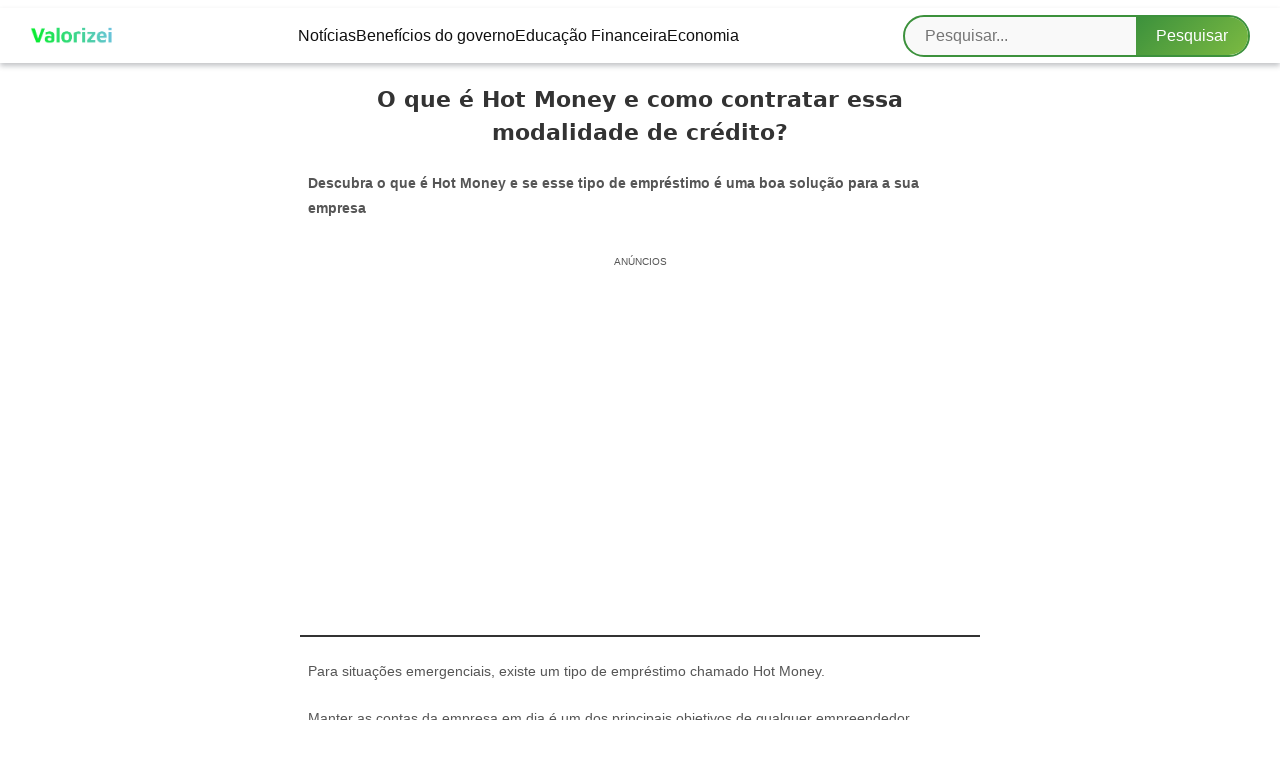

--- FILE ---
content_type: text/html; charset=UTF-8
request_url: https://valorizei.com/o-que-e-hot-money-e-como-contratar-essa-modalidade-de-credito/
body_size: 18829
content:
<!DOCTYPE html><html lang="pt-BR"><head><script>(function(w,i,g){w[g]=w[g]||[];if(typeof w[g].push=='function')w[g].push(i)})
(window,'GTM-NRXZHKN','google_tags_first_party');</script><script>(function(w,d,s,l){w[l]=w[l]||[];(function(){w[l].push(arguments);})('set', 'developer_id.dYzg1YT', true);
		w[l].push({'gtm.start':new Date().getTime(),event:'gtm.js'});var f=d.getElementsByTagName(s)[0],
		j=d.createElement(s);j.async=true;j.src='/ejtm/';
		f.parentNode.insertBefore(j,f);
		})(window,document,'script','dataLayer');</script><script data-no-optimize="1">var litespeed_docref=sessionStorage.getItem("litespeed_docref");litespeed_docref&&(Object.defineProperty(document,"referrer",{get:function(){return litespeed_docref}}),sessionStorage.removeItem("litespeed_docref"));</script> <meta charset="UTF-8"><meta name="viewport" content="width=device-width, initial-scale=1.0"> <script type="litespeed/javascript" data-src="//script.crazyegg.com/pages/scripts/0115/1353.js"></script> <link rel="shortcut icon" href="https://valorizei.com/wp-content/uploads/2021/08/WhatsApp-Image-2021-08-03-at-17.41.05.jpeg" type="image/x-icon" /><title>O que é Hot Money e como contratar essa modalidade de crédito? |</title><div class='code-block code-block-16' style='margin: 8px 0; clear: both;'><link rel='preload' as='script' href='https://securepubads.g.doubleclick.net/tag/js/gpt.js' /> <script type="litespeed/javascript" data-src="https://scr.actview.net/valorizei.js"></script> <script type="litespeed/javascript" data-src="https://cdn.pixelads.io/js/valorizei/main.js"></script></div><style>img:is([sizes="auto" i], [sizes^="auto," i]) { contain-intrinsic-size: 3000px 1500px }</style><meta name="description" content="Descubra o que é Hot Money e se esse tipo de empréstimo é a melhor solução para a sua empresa. Saiba tudo sobre como contratar!"><meta name="robots" content="index, follow, max-snippet:-1, max-image-preview:large, max-video-preview:-1"><link rel="canonical" href="https://valorizei.com/o-que-e-hot-money-e-como-contratar-essa-modalidade-de-credito/"><meta property="og:url" content="https://valorizei.com/o-que-e-hot-money-e-como-contratar-essa-modalidade-de-credito/"><meta property="og:site_name" content="Valorizei"><meta property="og:locale" content="pt_BR"><meta property="og:type" content="article"><meta property="og:title" content="Hot Money: o que é e como contratar? - Valorizei"><meta property="og:description" content="Descubra o que é Hot Money e se esse tipo de empréstimo é a melhor solução para a sua empresa. Saiba tudo sobre como contratar!"><meta property="og:image" content="https://valorizei.com/wp-content/uploads/2021/11/O-que-e-Hot-Money-e-como-contratar-essa-modalidade-de-credito.jpg"><meta property="og:image:secure_url" content="https://valorizei.com/wp-content/uploads/2021/11/O-que-e-Hot-Money-e-como-contratar-essa-modalidade-de-credito.jpg"><meta property="og:image:width" content="2240"><meta property="og:image:height" content="1260"><meta property="fb:pages" content=""><meta property="fb:admins" content=""><meta property="fb:app_id" content=""><meta name="twitter:card" content="summary"><meta name="twitter:title" content="Hot Money: o que é e como contratar? - Valorizei"><meta name="twitter:description" content="Descubra o que é Hot Money e se esse tipo de empréstimo é a melhor solução para a sua empresa. Saiba tudo sobre como contratar!"><meta name="twitter:image" content="https://valorizei.com/wp-content/uploads/2021/11/O-que-e-Hot-Money-e-como-contratar-essa-modalidade-de-credito-1024x1024.jpg"><link rel="alternate" type="application/rss+xml" title="Feed de comentários para Valorizei &raquo; O que é Hot Money e como contratar essa modalidade de crédito?" href="https://valorizei.com/o-que-e-hot-money-e-como-contratar-essa-modalidade-de-credito/feed/" /><link data-optimized="2" rel="stylesheet" href="https://valorizei.com/wp-content/litespeed/css/43c493a0dbdc0a16d9a85221ec7150dd.css?ver=aa9d3" /><style id='classic-theme-styles-inline-css' type='text/css'>/*! This file is auto-generated */
.wp-block-button__link{color:#fff;background-color:#32373c;border-radius:9999px;box-shadow:none;text-decoration:none;padding:calc(.667em + 2px) calc(1.333em + 2px);font-size:1.125em}.wp-block-file__button{background:#32373c;color:#fff;text-decoration:none}</style><style id='global-styles-inline-css' type='text/css'>:root{--wp--preset--aspect-ratio--square: 1;--wp--preset--aspect-ratio--4-3: 4/3;--wp--preset--aspect-ratio--3-4: 3/4;--wp--preset--aspect-ratio--3-2: 3/2;--wp--preset--aspect-ratio--2-3: 2/3;--wp--preset--aspect-ratio--16-9: 16/9;--wp--preset--aspect-ratio--9-16: 9/16;--wp--preset--color--black: #000000;--wp--preset--color--cyan-bluish-gray: #abb8c3;--wp--preset--color--white: #ffffff;--wp--preset--color--pale-pink: #f78da7;--wp--preset--color--vivid-red: #cf2e2e;--wp--preset--color--luminous-vivid-orange: #ff6900;--wp--preset--color--luminous-vivid-amber: #fcb900;--wp--preset--color--light-green-cyan: #7bdcb5;--wp--preset--color--vivid-green-cyan: #00d084;--wp--preset--color--pale-cyan-blue: #8ed1fc;--wp--preset--color--vivid-cyan-blue: #0693e3;--wp--preset--color--vivid-purple: #9b51e0;--wp--preset--gradient--vivid-cyan-blue-to-vivid-purple: linear-gradient(135deg,rgba(6,147,227,1) 0%,rgb(155,81,224) 100%);--wp--preset--gradient--light-green-cyan-to-vivid-green-cyan: linear-gradient(135deg,rgb(122,220,180) 0%,rgb(0,208,130) 100%);--wp--preset--gradient--luminous-vivid-amber-to-luminous-vivid-orange: linear-gradient(135deg,rgba(252,185,0,1) 0%,rgba(255,105,0,1) 100%);--wp--preset--gradient--luminous-vivid-orange-to-vivid-red: linear-gradient(135deg,rgba(255,105,0,1) 0%,rgb(207,46,46) 100%);--wp--preset--gradient--very-light-gray-to-cyan-bluish-gray: linear-gradient(135deg,rgb(238,238,238) 0%,rgb(169,184,195) 100%);--wp--preset--gradient--cool-to-warm-spectrum: linear-gradient(135deg,rgb(74,234,220) 0%,rgb(151,120,209) 20%,rgb(207,42,186) 40%,rgb(238,44,130) 60%,rgb(251,105,98) 80%,rgb(254,248,76) 100%);--wp--preset--gradient--blush-light-purple: linear-gradient(135deg,rgb(255,206,236) 0%,rgb(152,150,240) 100%);--wp--preset--gradient--blush-bordeaux: linear-gradient(135deg,rgb(254,205,165) 0%,rgb(254,45,45) 50%,rgb(107,0,62) 100%);--wp--preset--gradient--luminous-dusk: linear-gradient(135deg,rgb(255,203,112) 0%,rgb(199,81,192) 50%,rgb(65,88,208) 100%);--wp--preset--gradient--pale-ocean: linear-gradient(135deg,rgb(255,245,203) 0%,rgb(182,227,212) 50%,rgb(51,167,181) 100%);--wp--preset--gradient--electric-grass: linear-gradient(135deg,rgb(202,248,128) 0%,rgb(113,206,126) 100%);--wp--preset--gradient--midnight: linear-gradient(135deg,rgb(2,3,129) 0%,rgb(40,116,252) 100%);--wp--preset--font-size--small: 13px;--wp--preset--font-size--medium: 20px;--wp--preset--font-size--large: 36px;--wp--preset--font-size--x-large: 42px;--wp--preset--spacing--20: 0.44rem;--wp--preset--spacing--30: 0.67rem;--wp--preset--spacing--40: 1rem;--wp--preset--spacing--50: 1.5rem;--wp--preset--spacing--60: 2.25rem;--wp--preset--spacing--70: 3.38rem;--wp--preset--spacing--80: 5.06rem;--wp--preset--shadow--natural: 6px 6px 9px rgba(0, 0, 0, 0.2);--wp--preset--shadow--deep: 12px 12px 50px rgba(0, 0, 0, 0.4);--wp--preset--shadow--sharp: 6px 6px 0px rgba(0, 0, 0, 0.2);--wp--preset--shadow--outlined: 6px 6px 0px -3px rgba(255, 255, 255, 1), 6px 6px rgba(0, 0, 0, 1);--wp--preset--shadow--crisp: 6px 6px 0px rgba(0, 0, 0, 1);}:where(.is-layout-flex){gap: 0.5em;}:where(.is-layout-grid){gap: 0.5em;}body .is-layout-flex{display: flex;}.is-layout-flex{flex-wrap: wrap;align-items: center;}.is-layout-flex > :is(*, div){margin: 0;}body .is-layout-grid{display: grid;}.is-layout-grid > :is(*, div){margin: 0;}:where(.wp-block-columns.is-layout-flex){gap: 2em;}:where(.wp-block-columns.is-layout-grid){gap: 2em;}:where(.wp-block-post-template.is-layout-flex){gap: 1.25em;}:where(.wp-block-post-template.is-layout-grid){gap: 1.25em;}.has-black-color{color: var(--wp--preset--color--black) !important;}.has-cyan-bluish-gray-color{color: var(--wp--preset--color--cyan-bluish-gray) !important;}.has-white-color{color: var(--wp--preset--color--white) !important;}.has-pale-pink-color{color: var(--wp--preset--color--pale-pink) !important;}.has-vivid-red-color{color: var(--wp--preset--color--vivid-red) !important;}.has-luminous-vivid-orange-color{color: var(--wp--preset--color--luminous-vivid-orange) !important;}.has-luminous-vivid-amber-color{color: var(--wp--preset--color--luminous-vivid-amber) !important;}.has-light-green-cyan-color{color: var(--wp--preset--color--light-green-cyan) !important;}.has-vivid-green-cyan-color{color: var(--wp--preset--color--vivid-green-cyan) !important;}.has-pale-cyan-blue-color{color: var(--wp--preset--color--pale-cyan-blue) !important;}.has-vivid-cyan-blue-color{color: var(--wp--preset--color--vivid-cyan-blue) !important;}.has-vivid-purple-color{color: var(--wp--preset--color--vivid-purple) !important;}.has-black-background-color{background-color: var(--wp--preset--color--black) !important;}.has-cyan-bluish-gray-background-color{background-color: var(--wp--preset--color--cyan-bluish-gray) !important;}.has-white-background-color{background-color: var(--wp--preset--color--white) !important;}.has-pale-pink-background-color{background-color: var(--wp--preset--color--pale-pink) !important;}.has-vivid-red-background-color{background-color: var(--wp--preset--color--vivid-red) !important;}.has-luminous-vivid-orange-background-color{background-color: var(--wp--preset--color--luminous-vivid-orange) !important;}.has-luminous-vivid-amber-background-color{background-color: var(--wp--preset--color--luminous-vivid-amber) !important;}.has-light-green-cyan-background-color{background-color: var(--wp--preset--color--light-green-cyan) !important;}.has-vivid-green-cyan-background-color{background-color: var(--wp--preset--color--vivid-green-cyan) !important;}.has-pale-cyan-blue-background-color{background-color: var(--wp--preset--color--pale-cyan-blue) !important;}.has-vivid-cyan-blue-background-color{background-color: var(--wp--preset--color--vivid-cyan-blue) !important;}.has-vivid-purple-background-color{background-color: var(--wp--preset--color--vivid-purple) !important;}.has-black-border-color{border-color: var(--wp--preset--color--black) !important;}.has-cyan-bluish-gray-border-color{border-color: var(--wp--preset--color--cyan-bluish-gray) !important;}.has-white-border-color{border-color: var(--wp--preset--color--white) !important;}.has-pale-pink-border-color{border-color: var(--wp--preset--color--pale-pink) !important;}.has-vivid-red-border-color{border-color: var(--wp--preset--color--vivid-red) !important;}.has-luminous-vivid-orange-border-color{border-color: var(--wp--preset--color--luminous-vivid-orange) !important;}.has-luminous-vivid-amber-border-color{border-color: var(--wp--preset--color--luminous-vivid-amber) !important;}.has-light-green-cyan-border-color{border-color: var(--wp--preset--color--light-green-cyan) !important;}.has-vivid-green-cyan-border-color{border-color: var(--wp--preset--color--vivid-green-cyan) !important;}.has-pale-cyan-blue-border-color{border-color: var(--wp--preset--color--pale-cyan-blue) !important;}.has-vivid-cyan-blue-border-color{border-color: var(--wp--preset--color--vivid-cyan-blue) !important;}.has-vivid-purple-border-color{border-color: var(--wp--preset--color--vivid-purple) !important;}.has-vivid-cyan-blue-to-vivid-purple-gradient-background{background: var(--wp--preset--gradient--vivid-cyan-blue-to-vivid-purple) !important;}.has-light-green-cyan-to-vivid-green-cyan-gradient-background{background: var(--wp--preset--gradient--light-green-cyan-to-vivid-green-cyan) !important;}.has-luminous-vivid-amber-to-luminous-vivid-orange-gradient-background{background: var(--wp--preset--gradient--luminous-vivid-amber-to-luminous-vivid-orange) !important;}.has-luminous-vivid-orange-to-vivid-red-gradient-background{background: var(--wp--preset--gradient--luminous-vivid-orange-to-vivid-red) !important;}.has-very-light-gray-to-cyan-bluish-gray-gradient-background{background: var(--wp--preset--gradient--very-light-gray-to-cyan-bluish-gray) !important;}.has-cool-to-warm-spectrum-gradient-background{background: var(--wp--preset--gradient--cool-to-warm-spectrum) !important;}.has-blush-light-purple-gradient-background{background: var(--wp--preset--gradient--blush-light-purple) !important;}.has-blush-bordeaux-gradient-background{background: var(--wp--preset--gradient--blush-bordeaux) !important;}.has-luminous-dusk-gradient-background{background: var(--wp--preset--gradient--luminous-dusk) !important;}.has-pale-ocean-gradient-background{background: var(--wp--preset--gradient--pale-ocean) !important;}.has-electric-grass-gradient-background{background: var(--wp--preset--gradient--electric-grass) !important;}.has-midnight-gradient-background{background: var(--wp--preset--gradient--midnight) !important;}.has-small-font-size{font-size: var(--wp--preset--font-size--small) !important;}.has-medium-font-size{font-size: var(--wp--preset--font-size--medium) !important;}.has-large-font-size{font-size: var(--wp--preset--font-size--large) !important;}.has-x-large-font-size{font-size: var(--wp--preset--font-size--x-large) !important;}
:where(.wp-block-post-template.is-layout-flex){gap: 1.25em;}:where(.wp-block-post-template.is-layout-grid){gap: 1.25em;}
:where(.wp-block-columns.is-layout-flex){gap: 2em;}:where(.wp-block-columns.is-layout-grid){gap: 2em;}
:root :where(.wp-block-pullquote){font-size: 1.5em;line-height: 1.6;}</style><link rel='shortlink' href='https://valorizei.com/?p=21207' /><link rel="alternate" title="oEmbed (JSON)" type="application/json+oembed" href="https://valorizei.com/wp-json/oembed/1.0/embed?url=https%3A%2F%2Fvalorizei.com%2Fo-que-e-hot-money-e-como-contratar-essa-modalidade-de-credito%2F" /><link rel="alternate" title="oEmbed (XML)" type="text/xml+oembed" href="https://valorizei.com/wp-json/oembed/1.0/embed?url=https%3A%2F%2Fvalorizei.com%2Fo-que-e-hot-money-e-como-contratar-essa-modalidade-de-credito%2F&#038;format=xml" /><link rel="alternate" hreflang="pt-BR" href="https://valorizei.com/o-que-e-hot-money-e-como-contratar-essa-modalidade-de-credito/"/><link rel="alternate" hreflang="en-US" href="https://valorizei.com/en/o-que-e-hot-money-e-como-contratar-essa-modalidade-de-credito/"/><link rel="alternate" hreflang="es-MX" href="https://valorizei.com/es/o-que-e-hot-money-e-como-contratar-essa-modalidade-de-credito/"/><link rel="alternate" hreflang="pt" href="https://valorizei.com/o-que-e-hot-money-e-como-contratar-essa-modalidade-de-credito/"/><link rel="alternate" hreflang="en" href="https://valorizei.com/en/o-que-e-hot-money-e-como-contratar-essa-modalidade-de-credito/"/><link rel="alternate" hreflang="es" href="https://valorizei.com/es/o-que-e-hot-money-e-como-contratar-essa-modalidade-de-credito/"/><style type="text/css">.broken_link, a.broken_link {
	text-decoration: line-through;
}</style> <script type="litespeed/javascript">(function(w,d,s,l,i){w[l]=w[l]||[];w[l].push({'gtm.start':new Date().getTime(),event:'gtm.js'});var f=d.getElementsByTagName(s)[0],j=d.createElement(s),dl=l!='dataLayer'?'&l='+l:'';j.async=!0;j.src='https://www.googletagmanager.com/gtm.js?id='+i+dl;f.parentNode.insertBefore(j,f)})(window,document,'script','dataLayer','GTM-NRXZHKN')</script> </head><body class="no-scroll" class="wp-singular post-template-default single single-post postid-21207 single-format-standard wp-custom-logo wp-theme-pixel-ads-theme155VA translatepress-pt_BR"><header>
<a href="https://valorizei.com/" class="custom-logo-link" rel="home"><img data-lazyloaded="1" src="[data-uri]" width="406" height="81" data-src="https://valorizei.com/wp-content/uploads/2021/07/logo_valorizei-removebg-preview-1.png" class="custom-logo" alt="Valorizei" decoding="async" /></a>    <input type="checkbox" id="menu__toggle">
<label class="menu__btn" for="menu__toggle">
<span class="hamburger-icon">&#9776;</span>
</label><nav class="header-nav menu__box"><ul id="menu-td-demo-header-menu" class="menu-header menu-mobile"><li id="menu-item-32540" class="menu-item menu-item-type-taxonomy menu-item-object-category menu-item-32540"><a href="https://valorizei.com/category/noticias/">Notícias</a></li><li id="menu-item-37113" class="menu-item menu-item-type-taxonomy menu-item-object-category menu-item-37113"><a href="https://valorizei.com/category/beneficios-do-governo/">Benefícios do governo</a></li><li id="menu-item-32538" class="menu-item menu-item-type-taxonomy menu-item-object-category menu-item-32538"><a href="https://valorizei.com/category/educacao-financeira/">Educação Financeira</a></li><li id="menu-item-32539" class="menu-item menu-item-type-taxonomy menu-item-object-category menu-item-32539"><a href="https://valorizei.com/category/economia/">Economia</a></li></ul><form method="get" id="searchform" action="https://valorizei.com/" ><div><label class="screen-reader-text" for="s"></label>
<input placeholder="Pesquisar..." type="text" value="" name="s" id="s" />
<input type="submit" id="searchsubmit" value="Pesquisar" /></div></form></nav></header><div id="conteudo"><style>header {
            height: 55px;
            display: flex;
            justify-content: space-evenly;
            padding: 0px 30px;
            background-color: #ffffff;
            -webkit-box-shadow: 0 3px 5px rgba(57, 63, 72, 0.3);
            -moz-box-shadow: 0 3px 5px rgba(57, 63, 72, 0.3);
            box-shadow: 0 3px 5px rgba(57, 63, 72, 0.3);
        }
        .header-nav ul {
            list-style-type: none;
        }
        .header-nav,
        .header-nav ul li a {
            color: #0f0f0f;
        }
        .header-nav ul .current-menu-item a {
            text-decoration: underline;
            text-underline-offset: 4px;
        }
        .custom-logo {
            width: 100%;
            max-width: 90px;
        }
        .hamburger-icon {
            font-size: 24px;
            color: #0f0f0f;
        }
		.custom-logo-link{
			display:flex;
			justify-content:center;
			align-items:center;
		}
        @media (max-width: 1200px) {
            header {
                justify-content: space-between;
				padding-right:0;
            }
            .header-nav,
            .header-nav ul li a {
                color: #333;
            }
        }</style></div> <script data-no-optimize="1">window.lazyLoadOptions=Object.assign({},{threshold:300},window.lazyLoadOptions||{});!function(t,e){"object"==typeof exports&&"undefined"!=typeof module?module.exports=e():"function"==typeof define&&define.amd?define(e):(t="undefined"!=typeof globalThis?globalThis:t||self).LazyLoad=e()}(this,function(){"use strict";function e(){return(e=Object.assign||function(t){for(var e=1;e<arguments.length;e++){var n,a=arguments[e];for(n in a)Object.prototype.hasOwnProperty.call(a,n)&&(t[n]=a[n])}return t}).apply(this,arguments)}function o(t){return e({},at,t)}function l(t,e){return t.getAttribute(gt+e)}function c(t){return l(t,vt)}function s(t,e){return function(t,e,n){e=gt+e;null!==n?t.setAttribute(e,n):t.removeAttribute(e)}(t,vt,e)}function i(t){return s(t,null),0}function r(t){return null===c(t)}function u(t){return c(t)===_t}function d(t,e,n,a){t&&(void 0===a?void 0===n?t(e):t(e,n):t(e,n,a))}function f(t,e){et?t.classList.add(e):t.className+=(t.className?" ":"")+e}function _(t,e){et?t.classList.remove(e):t.className=t.className.replace(new RegExp("(^|\\s+)"+e+"(\\s+|$)")," ").replace(/^\s+/,"").replace(/\s+$/,"")}function g(t){return t.llTempImage}function v(t,e){!e||(e=e._observer)&&e.unobserve(t)}function b(t,e){t&&(t.loadingCount+=e)}function p(t,e){t&&(t.toLoadCount=e)}function n(t){for(var e,n=[],a=0;e=t.children[a];a+=1)"SOURCE"===e.tagName&&n.push(e);return n}function h(t,e){(t=t.parentNode)&&"PICTURE"===t.tagName&&n(t).forEach(e)}function a(t,e){n(t).forEach(e)}function m(t){return!!t[lt]}function E(t){return t[lt]}function I(t){return delete t[lt]}function y(e,t){var n;m(e)||(n={},t.forEach(function(t){n[t]=e.getAttribute(t)}),e[lt]=n)}function L(a,t){var o;m(a)&&(o=E(a),t.forEach(function(t){var e,n;e=a,(t=o[n=t])?e.setAttribute(n,t):e.removeAttribute(n)}))}function k(t,e,n){f(t,e.class_loading),s(t,st),n&&(b(n,1),d(e.callback_loading,t,n))}function A(t,e,n){n&&t.setAttribute(e,n)}function O(t,e){A(t,rt,l(t,e.data_sizes)),A(t,it,l(t,e.data_srcset)),A(t,ot,l(t,e.data_src))}function w(t,e,n){var a=l(t,e.data_bg_multi),o=l(t,e.data_bg_multi_hidpi);(a=nt&&o?o:a)&&(t.style.backgroundImage=a,n=n,f(t=t,(e=e).class_applied),s(t,dt),n&&(e.unobserve_completed&&v(t,e),d(e.callback_applied,t,n)))}function x(t,e){!e||0<e.loadingCount||0<e.toLoadCount||d(t.callback_finish,e)}function M(t,e,n){t.addEventListener(e,n),t.llEvLisnrs[e]=n}function N(t){return!!t.llEvLisnrs}function z(t){if(N(t)){var e,n,a=t.llEvLisnrs;for(e in a){var o=a[e];n=e,o=o,t.removeEventListener(n,o)}delete t.llEvLisnrs}}function C(t,e,n){var a;delete t.llTempImage,b(n,-1),(a=n)&&--a.toLoadCount,_(t,e.class_loading),e.unobserve_completed&&v(t,n)}function R(i,r,c){var l=g(i)||i;N(l)||function(t,e,n){N(t)||(t.llEvLisnrs={});var a="VIDEO"===t.tagName?"loadeddata":"load";M(t,a,e),M(t,"error",n)}(l,function(t){var e,n,a,o;n=r,a=c,o=u(e=i),C(e,n,a),f(e,n.class_loaded),s(e,ut),d(n.callback_loaded,e,a),o||x(n,a),z(l)},function(t){var e,n,a,o;n=r,a=c,o=u(e=i),C(e,n,a),f(e,n.class_error),s(e,ft),d(n.callback_error,e,a),o||x(n,a),z(l)})}function T(t,e,n){var a,o,i,r,c;t.llTempImage=document.createElement("IMG"),R(t,e,n),m(c=t)||(c[lt]={backgroundImage:c.style.backgroundImage}),i=n,r=l(a=t,(o=e).data_bg),c=l(a,o.data_bg_hidpi),(r=nt&&c?c:r)&&(a.style.backgroundImage='url("'.concat(r,'")'),g(a).setAttribute(ot,r),k(a,o,i)),w(t,e,n)}function G(t,e,n){var a;R(t,e,n),a=e,e=n,(t=Et[(n=t).tagName])&&(t(n,a),k(n,a,e))}function D(t,e,n){var a;a=t,(-1<It.indexOf(a.tagName)?G:T)(t,e,n)}function S(t,e,n){var a;t.setAttribute("loading","lazy"),R(t,e,n),a=e,(e=Et[(n=t).tagName])&&e(n,a),s(t,_t)}function V(t){t.removeAttribute(ot),t.removeAttribute(it),t.removeAttribute(rt)}function j(t){h(t,function(t){L(t,mt)}),L(t,mt)}function F(t){var e;(e=yt[t.tagName])?e(t):m(e=t)&&(t=E(e),e.style.backgroundImage=t.backgroundImage)}function P(t,e){var n;F(t),n=e,r(e=t)||u(e)||(_(e,n.class_entered),_(e,n.class_exited),_(e,n.class_applied),_(e,n.class_loading),_(e,n.class_loaded),_(e,n.class_error)),i(t),I(t)}function U(t,e,n,a){var o;n.cancel_on_exit&&(c(t)!==st||"IMG"===t.tagName&&(z(t),h(o=t,function(t){V(t)}),V(o),j(t),_(t,n.class_loading),b(a,-1),i(t),d(n.callback_cancel,t,e,a)))}function $(t,e,n,a){var o,i,r=(i=t,0<=bt.indexOf(c(i)));s(t,"entered"),f(t,n.class_entered),_(t,n.class_exited),o=t,i=a,n.unobserve_entered&&v(o,i),d(n.callback_enter,t,e,a),r||D(t,n,a)}function q(t){return t.use_native&&"loading"in HTMLImageElement.prototype}function H(t,o,i){t.forEach(function(t){return(a=t).isIntersecting||0<a.intersectionRatio?$(t.target,t,o,i):(e=t.target,n=t,a=o,t=i,void(r(e)||(f(e,a.class_exited),U(e,n,a,t),d(a.callback_exit,e,n,t))));var e,n,a})}function B(e,n){var t;tt&&!q(e)&&(n._observer=new IntersectionObserver(function(t){H(t,e,n)},{root:(t=e).container===document?null:t.container,rootMargin:t.thresholds||t.threshold+"px"}))}function J(t){return Array.prototype.slice.call(t)}function K(t){return t.container.querySelectorAll(t.elements_selector)}function Q(t){return c(t)===ft}function W(t,e){return e=t||K(e),J(e).filter(r)}function X(e,t){var n;(n=K(e),J(n).filter(Q)).forEach(function(t){_(t,e.class_error),i(t)}),t.update()}function t(t,e){var n,a,t=o(t);this._settings=t,this.loadingCount=0,B(t,this),n=t,a=this,Y&&window.addEventListener("online",function(){X(n,a)}),this.update(e)}var Y="undefined"!=typeof window,Z=Y&&!("onscroll"in window)||"undefined"!=typeof navigator&&/(gle|ing|ro)bot|crawl|spider/i.test(navigator.userAgent),tt=Y&&"IntersectionObserver"in window,et=Y&&"classList"in document.createElement("p"),nt=Y&&1<window.devicePixelRatio,at={elements_selector:".lazy",container:Z||Y?document:null,threshold:300,thresholds:null,data_src:"src",data_srcset:"srcset",data_sizes:"sizes",data_bg:"bg",data_bg_hidpi:"bg-hidpi",data_bg_multi:"bg-multi",data_bg_multi_hidpi:"bg-multi-hidpi",data_poster:"poster",class_applied:"applied",class_loading:"litespeed-loading",class_loaded:"litespeed-loaded",class_error:"error",class_entered:"entered",class_exited:"exited",unobserve_completed:!0,unobserve_entered:!1,cancel_on_exit:!0,callback_enter:null,callback_exit:null,callback_applied:null,callback_loading:null,callback_loaded:null,callback_error:null,callback_finish:null,callback_cancel:null,use_native:!1},ot="src",it="srcset",rt="sizes",ct="poster",lt="llOriginalAttrs",st="loading",ut="loaded",dt="applied",ft="error",_t="native",gt="data-",vt="ll-status",bt=[st,ut,dt,ft],pt=[ot],ht=[ot,ct],mt=[ot,it,rt],Et={IMG:function(t,e){h(t,function(t){y(t,mt),O(t,e)}),y(t,mt),O(t,e)},IFRAME:function(t,e){y(t,pt),A(t,ot,l(t,e.data_src))},VIDEO:function(t,e){a(t,function(t){y(t,pt),A(t,ot,l(t,e.data_src))}),y(t,ht),A(t,ct,l(t,e.data_poster)),A(t,ot,l(t,e.data_src)),t.load()}},It=["IMG","IFRAME","VIDEO"],yt={IMG:j,IFRAME:function(t){L(t,pt)},VIDEO:function(t){a(t,function(t){L(t,pt)}),L(t,ht),t.load()}},Lt=["IMG","IFRAME","VIDEO"];return t.prototype={update:function(t){var e,n,a,o=this._settings,i=W(t,o);{if(p(this,i.length),!Z&&tt)return q(o)?(e=o,n=this,i.forEach(function(t){-1!==Lt.indexOf(t.tagName)&&S(t,e,n)}),void p(n,0)):(t=this._observer,o=i,t.disconnect(),a=t,void o.forEach(function(t){a.observe(t)}));this.loadAll(i)}},destroy:function(){this._observer&&this._observer.disconnect(),K(this._settings).forEach(function(t){I(t)}),delete this._observer,delete this._settings,delete this.loadingCount,delete this.toLoadCount},loadAll:function(t){var e=this,n=this._settings;W(t,n).forEach(function(t){v(t,e),D(t,n,e)})},restoreAll:function(){var e=this._settings;K(e).forEach(function(t){P(t,e)})}},t.load=function(t,e){e=o(e);D(t,e)},t.resetStatus=function(t){i(t)},t}),function(t,e){"use strict";function n(){e.body.classList.add("litespeed_lazyloaded")}function a(){console.log("[LiteSpeed] Start Lazy Load"),o=new LazyLoad(Object.assign({},t.lazyLoadOptions||{},{elements_selector:"[data-lazyloaded]",callback_finish:n})),i=function(){o.update()},t.MutationObserver&&new MutationObserver(i).observe(e.documentElement,{childList:!0,subtree:!0,attributes:!0})}var o,i;t.addEventListener?t.addEventListener("load",a,!1):t.attachEvent("onload",a)}(window,document);</script><script data-no-optimize="1">window.litespeed_ui_events=window.litespeed_ui_events||["mouseover","click","keydown","wheel","touchmove","touchstart"];var urlCreator=window.URL||window.webkitURL;function litespeed_load_delayed_js_force(){console.log("[LiteSpeed] Start Load JS Delayed"),litespeed_ui_events.forEach(e=>{window.removeEventListener(e,litespeed_load_delayed_js_force,{passive:!0})}),document.querySelectorAll("iframe[data-litespeed-src]").forEach(e=>{e.setAttribute("src",e.getAttribute("data-litespeed-src"))}),"loading"==document.readyState?window.addEventListener("DOMContentLoaded",litespeed_load_delayed_js):litespeed_load_delayed_js()}litespeed_ui_events.forEach(e=>{window.addEventListener(e,litespeed_load_delayed_js_force,{passive:!0})});async function litespeed_load_delayed_js(){let t=[];for(var d in document.querySelectorAll('script[type="litespeed/javascript"]').forEach(e=>{t.push(e)}),t)await new Promise(e=>litespeed_load_one(t[d],e));document.dispatchEvent(new Event("DOMContentLiteSpeedLoaded")),window.dispatchEvent(new Event("DOMContentLiteSpeedLoaded"))}function litespeed_load_one(t,e){console.log("[LiteSpeed] Load ",t);var d=document.createElement("script");d.addEventListener("load",e),d.addEventListener("error",e),t.getAttributeNames().forEach(e=>{"type"!=e&&d.setAttribute("data-src"==e?"src":e,t.getAttribute(e))});let a=!(d.type="text/javascript");!d.src&&t.textContent&&(d.src=litespeed_inline2src(t.textContent),a=!0),t.after(d),t.remove(),a&&e()}function litespeed_inline2src(t){try{var d=urlCreator.createObjectURL(new Blob([t.replace(/^(?:<!--)?(.*?)(?:-->)?$/gm,"$1")],{type:"text/javascript"}))}catch(e){d="data:text/javascript;base64,"+btoa(t.replace(/^(?:<!--)?(.*?)(?:-->)?$/gm,"$1"))}return d}</script><script data-no-optimize="1">var litespeed_vary=document.cookie.replace(/(?:(?:^|.*;\s*)_lscache_vary\s*\=\s*([^;]*).*$)|^.*$/,"");litespeed_vary||fetch("/wp-content/plugins/litespeed-cache/guest.vary.php",{method:"POST",cache:"no-cache",redirect:"follow"}).then(e=>e.json()).then(e=>{console.log(e),e.hasOwnProperty("reload")&&"yes"==e.reload&&(sessionStorage.setItem("litespeed_docref",document.referrer),window.location.reload(!0))});</script><script defer src="https://static.cloudflareinsights.com/beacon.min.js/vcd15cbe7772f49c399c6a5babf22c1241717689176015" integrity="sha512-ZpsOmlRQV6y907TI0dKBHq9Md29nnaEIPlkf84rnaERnq6zvWvPUqr2ft8M1aS28oN72PdrCzSjY4U6VaAw1EQ==" data-cf-beacon='{"version":"2024.11.0","token":"e0bc3beb4d3b4cdf92eeb8827c8a43e9","r":1,"server_timing":{"name":{"cfCacheStatus":true,"cfEdge":true,"cfExtPri":true,"cfL4":true,"cfOrigin":true,"cfSpeedBrain":true},"location_startswith":null}}' crossorigin="anonymous"></script>
</body></html><style>body{font-family:'Open Sans',sans-serif;margin:0;justify-content:center;align-items:center;}.entry-meta span,.site-main{display:flex;justify-content:center;align-items:center}.entry-meta span{gap:4px;font-size:10px}article,.entry-content{max-width:700px;width:100%}.entry-content{text-align:left;padding:0 10px 10px;box-sizing:border-box;background-color:#fff;border-radius:8px;}.entry-content p{margin:22px 8px;line-height:1.8;color:#565656;font-size:14px;}a{text-decoration:none}.entry-content p a{text-decoration:underline;color:#0099FF;font-weight:bold}.site-main{min-height:100vh;flex-direction:column;margin:20px 0 0 0}.entry-title{font-size:22px;text-align:center;margin-top:0;margin-bottom:16px}.entry-meta{display:flex;margin-bottom:18px;justify-content:space-around}#reading-progress-bar{position:fixed;top:0;left:0;width:0;height:4px;background:#5ec9c6;z-index:9999}.recomendados,.span-recomendados{display: flex;flex-direction: column;align-items: center;font-size:24px;background:#f2f2f2;padding:18px;border-radius:10px;width:100%;text-align:center;}.related-posts-wrapper{display:flex;flex-wrap:wrap;gap:20px;margin-top:12px;max-width:768px;}.related-post-item{width:100%;flex:1;box-shadow:0 2px 6px rgba(0,0,0,.1);border-radius:5px;overflow:hidden;transition:transform .3s;background-color:white}.related-post-item:hover{transform:translateY(-5px)}.related-post-item a{display:flex}.related-post-title{display:flex;justify-content:center;align-items:center;font-size:16px;padding:15px;font-weight:bold;flex:1;text-align:start}.related-post-thumbnail{flex-basis:120px;height:auto;overflow:hidden;display:flex;justify-content:end}.related-post-thumbnail img{width:100%;height:100%;object-fit:cover;transition:transform .3s;max-width:80px}.related-post-item:hover .related-post-thumbnail img{transform:scale(1.05)}p{margin-top:0;margin-bottom:1.5em}h1,h2,h3,h4,h5,h6{margin-bottom:1em}h2.wp-block-heading{width:fit-content;font-size:18px;margin-top:18px;text-align:left;position:relative;padding-top:4px;margin-left:10px;}h4,h5,h6{margin-top:1.75em}.entry-meta a{border:2px solid #c9c9c9;border-radius:30px;padding:10px;background-color:#f6f6f6;box-shadow:rgba(50,50,93,.25) 0 2px 5px -1px,rgba(0,0,0,.3) 0 1px 3px -1px}.mais-procurados .related-post-title{color:darkblue}@media(max-width:768px){.entry-title{font-size:18px;}.related-posts-wrapper{flex-direction:column}.recomendados,.span-recomendados{width:100%}}table{border-collapse:collapse;width:100%}th,td{padding:10px;text-align:left;border-bottom:1px solid #ddd}tbody tr:nth-child(even){background-color:#f2f2f2}thead{background-color:#005c25;color:#fff}th:first-child{border-top-left-radius:5px}th:last-child{border-top-right-radius:5px}tbody tr:first-child td:first-child{border-top-left-radius:5px}tbody tr:first-child td:last-child{border-top-right-radius:5px}tbody td:hover{background-color:#ddd}figure.wp-block-table{margin:0;}
ol {
  counter-reset: lista-numerada;
  padding-left: 0;
  display: flex;
  flex-direction: column;
  gap: 6px;
}

ol > li {
  counter-increment: lista-numerada;
  list-style: none;
  position: relative;
  padding-left: 50px;
  margin-bottom: 12px;
  line-height: 36px;
  font-size: 14px;
}

ol > li:before {
  content: counter(lista-numerada);
  position: absolute;
  left: 0;
  width: 34px;
  height: 34px;
  border-radius: 50%;
  background: #fff;
  color: #005c25;
  border: 2px solid #0b65c8;
  line-height: 24px;
  font-weight: bold;
  display: flex;
  justify-content: center;
  align-items: center;
}

ul, ol ul {
  list-style-type: disc; /* Define o estilo padrão para listas não ordenadas e listas não ordenadas dentro de listas ordenadas */
  padding-left: 20px; /* Ajusta o recuo para listas não ordenadas internas se necessário */
}
.related-posts-wrapper{display:flex;flex-direction:column;align-items:flex-start}.post-ranking{font-size:1.2em;font-weight:bold;color:#333;padding:.2em .5em;background-color:#f8f8f8;width:fit-content}.related-posts-wrapper .post-item{display:flex;border-bottom:1px solid #eee;width:100%;background:#f8f8f8;border-left:4px solid #5ec9c6;box-shadow: 0 3px 7px 0 rgba(0, 0, 0, .13), 0 1px 2px 0 rgba(0, 0, 0, .11);	padding: 18px 0;}.related-posts-wrapper a{width:100%}.related-posts-wrapper .post-item:last-child{border-bottom:none}.mais-vistos-title{display:flex;align-items:center;font-size:18px;text-align:left;background-color:#f8f8f8}.post-content-mais-vistos{display:flex}
.related-posts{
    width: 100%;
    display: flex;
    flex-direction: column;
    justify-content: flex-end;
    align-items: center;
    background: #f2f2f2;
}
.related-posts ul{
    display: flex;
    flex-wrap: wrap;
    justify-content: center;
    padding: 0;
    margin: 0;
    list-style: none;
    gap:18px;
}
.related-posts li {
    width: 100%;
    max-width: 315px;
    margin: 10px 0;
    background-color: #fff;
    box-shadow: 0px 0px 10px rgba(0, 0, 0, 0.1);
    border-radius: 5px;
    overflow: hidden;
    position: relative;
}
.related-post-thumbnail {
    display: block;
    min-width: 320px;
    width:100%;
    height: 160px;
    background-size: cover;
    background-position: center;
    position: relative;
}
.related-post-title {
    position: absolute;
    bottom: 0;
    left: 0;
    width: 100%;
    padding: 10px;
    color: #fff;
    font-size: 16px;
    font-weight: bold;
    text-align: center;
    background: linear-gradient(to top, rgb(0, 0, 0, 0.9) 40%, rgb(0, 0, 0, 0.6) 80%, transparent 100%);
    padding-top: 30px;
}
.entry-content ul {
    list-style-type: none; /* Remove o estilo padrão de marcador */
    padding: 0;
    margin: 0;
    margin-left:10px;

}

.entry-content ul li {
    padding-left: 1.5em;
    margin-bottom: 0.5em;
    position: relative;
    font-size: 1em;
    line-height: 1.8;
    color: #333;

}
.entry-meta span svg{
    font-size: 18px;
    width: 14px;
    fill: #6c6c6c;
}
.entry-content ul li:before {
    content: '•'; 
    position: absolute;
    left: 0;
    color: #0b65c8; 
    font-size: 1.5em;
    line-height: 1;
}
	.entry-tags.entry-meta ul{
		display:flex;
		flex-wrap: wrap;
		list-style:none;
		gap:20px;
	}
	.entry-tags.entry-meta ul li:before{
		content: '';
	}
/* Estilo para listas aninhadas */
.entry-content ul ul {
    margin-top: 0.5em;
    margin-left: 1.5em;
}
.entry-content ul ul li {
font-size: 0.9em;
}
blockquote {
    padding: 1em 2em;
    margin: 1em 0;
    background-color: #f7f7f7;
    border-left: 5px solid #5ec9c6;
    color: #333;
    font-style: italic;
    font-size: 1.2em;
    line-height: 1.6;
    position: relative;
    box-shadow: 0 3px 6px rgba(0, 0, 0, 0.1);
    transition: all 0.3s ease-in-out;
}

blockquote:before {
    content: open-quote;
    font-size: 3em;
    position: absolute;
    left: 10px;
    top: -25px;
    color: #352f6a;
}
blockquote:after {
    content: close-quote;
    font-size: 3em;
    position: absolute;
    right: 10px;
    bottom: -10px;
    color: #352f6a; 
}
blockquote:hover {
    background-color: #352f6a;
    color: #fff;
    border-left: 5px solid #f7f7f7;
}
blockquote:hover p{
    color:white;
}
blockquote:hover:before,
blockquote:hover:after {
    color: #fff; /* Cor das aspas ao passar o mouse */
}
h2.wp-block-heading {
    border-left: 4px solid #5ec9c6;
	padding-left: 4px; 
}
.mais-procurados-title{
    flex-direction:row;
    justify-content:center;
    align-items:flex-end;
}
	figure
	{
		margin:4px;
	}
	
	/* Estilo para o meta do post */
.post-meta {
    display: flex;
    flex-direction: column;
    align-items: flex-start;
    padding: 20px;
    background-color: #fff;
    border: 1px solid #e0e0e0;
    border-radius: 10px;
    margin-top: 20px;
    box-shadow: 0 2px 5px rgba(0, 0, 0, 0.1);
	margin-bottom:40px;
}

.author-info {
    display: flex;
    align-items: center;
    margin-bottom: 15px;
}

.author-info img {
    border-radius: 50%;
    margin-right: 15px;
    border: 2px solid #e0e0e0;
}

.author-details {
    display: flex;
    flex-direction: column;
}

.author-name {
    font-size: 18px;
    font-weight: 600;
    color: #333;
    margin: 0;
}

.post-date {
    font-size: 14px;
    color: #777;
    margin-top: 5px;
}</style><div id="reading-progress-bar"></div><main id="main" class="site-main"><article id="post-21207" class="post-21207 post type-post status-publish format-standard has-post-thumbnail hentry category-credito"><div class="entry-content"><section class="entry-section"><h1 class="entry-title">O que é Hot Money e como contratar essa modalidade de crédito?</h1></section><p><strong>Descubra o que é Hot Money e se esse tipo de empréstimo é uma boa solução para a sua empresa</strong></p><div class='code-block code-block-1' style='margin: 8px 0; clear: both;'><div id="vl_top_wrapper" align="center" style="width: 100%; margin-top: 2rem; margin-bottom: 2rem; height: 350px;"><div><p style="font-size: 10px; text-transform: uppercase;">
Anúncios</p><div id="vl_top"></div></div></div></div><hr class="wp-block-separator has-css-opacity"/><p>Para situações emergenciais, existe um tipo de empréstimo chamado Hot Money.</p><p>Manter as contas da empresa em dia é um dos principais objetivos de qualquer empreendedor.</p><p>Entretanto, existem situações bem particulares que acabam levando os empresários a se endividarem para honrar com todos os compromissos financeiros.</p><p>Nessas horas, a solução normalmente é buscar um empréstimo tradicional no banco. Mas essas solicitações são um pouco burocráticas e demoradas.</p><p>E se a necessidade de recursos é imediata, existe uma modalidade bem específica e de curto prazo: Hot Money.</p><p>Quer saber mais sobre o Hot Money e como ele funciona? Então continue a leitura.</p><div class='code-block code-block-2' style='margin: 8px 0; clear: both;'><div id="vl_content_1_wrapper" align="center" style="width: 100%; margin-top: 2rem; margin-bottom: 2rem; height: 400px;"><div><p style="font-size: 10px; text-transform: uppercase;">
Anúncios</p><div id="vl_content_1"></div></div></div></div><figure class="wp-block-image size-full"><img data-lazyloaded="1" src="[data-uri]" fetchpriority="high" decoding="async" width="2240" height="1260" data-src="https://valorizei.com/wp-content/uploads/2021/11/O-que-e-Hot-Money-e-como-contratar-essa-modalidade-de-credito.jpg" alt="o que é hot money" class="wp-image-21210" data-srcset="https://valorizei.com/wp-content/uploads/2021/11/O-que-e-Hot-Money-e-como-contratar-essa-modalidade-de-credito.jpg 2240w, https://valorizei.com/wp-content/uploads/2021/11/O-que-e-Hot-Money-e-como-contratar-essa-modalidade-de-credito-1536x864.jpg 1536w, https://valorizei.com/wp-content/uploads/2021/11/O-que-e-Hot-Money-e-como-contratar-essa-modalidade-de-credito-2048x1152.jpg 2048w, https://valorizei.com/wp-content/uploads/2021/11/O-que-e-Hot-Money-e-como-contratar-essa-modalidade-de-credito-600x338.jpg 600w" data-sizes="(max-width: 2240px) 100vw, 2240px" /></figure><h2 class="wp-block-heading"><strong>O que é Hot Money?</strong></h2><p class="has-white-color has-vivid-green-cyan-background-color has-text-color has-background"><strong>Hot Money é uma modalidade de empréstimo empresarial de curtíssimo prazo e que implica uma quantidade relativamente alta de recursos financeiros.</strong></p><p>O objetivo dessa linha de crédito é proporcionar aos empresários, dinheiro rápido para resolver problemas financeiros, como déficit no fluxo de caixa.</p><p>Ou seja, o Hot Money serve como um ajuste de deslocamento de dinheiro para cobrir despesas imediatas sem burocracia.</p><p>É que os recursos obtidos através do Hot Money são empregados da forma como o empreendedor precisar, pois o credor não irá pedir nenhum tipo de justificativa para o uso desse dinheiro.</p><hr class="wp-block-separator has-css-opacity"/><h2 class="wp-block-heading"><strong>Quando contratar o Hot Money?</strong></h2><p class="has-white-color has-vivid-green-cyan-background-color has-text-color has-background"><strong>O Hot Money é indicado para pequenas e médias empresas que precisam de crédito para garantir o fluxo de caixa.</strong></p><p>Sua contratação é indicada para momentos emergenciais, ou seja, quando o negócio não tem fluxo de caixa para cobrir despesas importantes, como por exemplo, pagamento de fornecedores.</p><p>Antes da contratação, a empresa precisa prever quando terá o retorno da verba tomada. Desse modo, é possível definir se o Hot Money é o melhor tipo de empréstimo a se fazer.</p><hr class="wp-block-separator has-css-opacity"/><h2 class="wp-block-heading"><strong>Quando o Hot Money deve ser pago?</strong></h2><p class="has-white-color has-vivid-green-cyan-background-color has-text-color has-background"><strong>Como você já sabe, essa linha de crédito é uma opção interessante para empresários que precisam de recursos financeiros o mais rápido possível.</strong></p><p>Entretanto, também será necessário pagar o empréstimo com juros no curto prazo.</p><p>O prazo para pagamento, normalmente, vai de 1 a 29 dias. O valor a ser devolvido é debitado da conta corrente do negócio que solicitou o empréstimo.</p><figure class="wp-block-gallery has-nested-images columns-default is-cropped wp-block-gallery-1 is-layout-flex wp-block-gallery-is-layout-flex"><figure class="wp-block-image size-full"><img data-lazyloaded="1" src="[data-uri]" decoding="async" width="2240" height="1260" data-id="21212" data-src="https://valorizei.com/wp-content/uploads/2021/11/O-que-e-Hot-Money-e-como-contratar-essa-modalidade-de-credito-1.jpg" alt="" class="wp-image-21212" data-srcset="https://valorizei.com/wp-content/uploads/2021/11/O-que-e-Hot-Money-e-como-contratar-essa-modalidade-de-credito-1.jpg 2240w, https://valorizei.com/wp-content/uploads/2021/11/O-que-e-Hot-Money-e-como-contratar-essa-modalidade-de-credito-1-1536x864.jpg 1536w, https://valorizei.com/wp-content/uploads/2021/11/O-que-e-Hot-Money-e-como-contratar-essa-modalidade-de-credito-1-2048x1152.jpg 2048w, https://valorizei.com/wp-content/uploads/2021/11/O-que-e-Hot-Money-e-como-contratar-essa-modalidade-de-credito-1-600x338.jpg 600w" data-sizes="(max-width: 2240px) 100vw, 2240px" /></figure></figure><h2 class="wp-block-heading"><strong>Como contratar o Hot Money?</strong></h2><p class="has-white-color has-vivid-green-cyan-background-color has-text-color has-background"><strong>Para contratar esse tipo de empréstimo empresarial, é necessário entrar em contato com o banco e realizar uma proposta.</strong></p><p>Se a proposta for aceita, será criado um contrato que vai definir as garantias do acordo, os juros cobrados e o prazo para pagamento.</p><p>É necessário lembrar que cada banco possui suas próprias taxas.</p><p>De qualquer forma, a taxa desse tipo de empréstimo é definida pelo<a href="https://valorizei.com/cdi-investimento/"> CDI (Certificado de Depósito Interbancário)</a> do dia da operação, acrescida de impostos, como PIS e COFINS.</p><p>Para realizar o cálculo do valor a ser pago na hora de devolver o dinheiro, é necessário saber exatamente qual a taxa de juros cobrada e, assim, calcular o valor dessa taxa de acordo com a quantidade de dias que o empreendedor levou para pagar o empréstimo.</p><hr class="wp-block-separator has-css-opacity"/><h2 class="wp-block-heading"><strong>Quais as principais vantagens e desvantagens do Hot Money?</strong></h2><p class="has-white-color has-vivid-green-cyan-background-color has-text-color has-background"><strong>Empréstimos são feitos para gerar capital na empresa.</strong></p><p>Mas com tantas opções no mercado, como decidir qual é a opção mais vantajosa?</p><p>Para te ajudar, vamos te mostrar algumas vantagens do Hot Money. Veja só:</p><p>• Facilidade em obter o empréstimo</p><p>• Dinheiro rápido (liberação do valor em um dia)</p><p>• Não há necessidades de apresentar justificativa para solicitar o valor</p><p>• Baixa burocracia na hora de contratar o serviço</p><p>Já em relação às desvantagens, podemos citar as altas taxas de juros e o prazo curto para quitação.</p><hr class="wp-block-separator has-css-opacity"/><h2 class="wp-block-heading"><strong>Existe a possibilidade de ganhar dinheiro com o Hot Money?</strong></h2><p class="has-white-color has-vivid-green-cyan-background-color has-text-color has-background"><strong>O Hot Money é um tipo de empréstimo que deve ser solicitado apenas em situações de emergência.</strong></p><p>Afinal, os juros são bem altos e o prazo para pagamento é relativamente baixo.</p><p>Entretanto, dependendo da estratégia da empresa, existe a possibilidade de ganhar dinheiro com o Hot Money.</p><p>Como assim?</p><p>É que se você tiver uma grande oportunidade de negociação, no qual os valores estão abaixo do mercado, mas o prazo para fechar o contrato é muito baixo, esse empréstimo pode ser uma boa solução.</p><p>Obviamente, para saber se esse empréstimo vai fazer com que você consiga economizar, é necessário ter certeza de que os juros pagos pela operação, são menores do que o desconto que você quer negociar com os fornecedores.</p><p>Quem acompanha o mercado financeiro e está sempre de olho nas taxas de juros, também pode ser beneficiado com esse tipo de empréstimo.</p><p>Afinal, a base de cálculo está suscetível às altas e baixas do mercado. Nessas horas, quem entende do assunto e está sempre alerta em relação a taxa de juros, pode conseguir acordos mais vantajosos.</p><hr class="wp-block-separator has-css-opacity"/><h2 class="wp-block-heading"><strong>Vale a pena contratar o Hot Money?</strong></h2><p class="has-white-color has-vivid-green-cyan-background-color has-text-color has-background"><strong>Os empréstimos são necessários para as empresas que querem expandir as suas operações e aumentar o capital de giro.</strong></p><p>Claro que o ideal é sempre utilizar os próprios recursos financeiros, mas nós sabemos que juntar uma boa quantia para realizar investimentos, é algo que pode levar anos.</p><p>E para não perder as boas oportunidades no mercado, os empréstimos são uma solução interessante.</p><p>Mas como estamos falando de uma linha de crédito que disponibiliza os recursos de forma muito rápida, as taxas de juros cobradas costumam ser mais altas do que o normal. Também é importante mencionar que os prazos para pagamento costumam ser mais curtos.</p><p>Por esse motivo, o Hot Money não deve ser utilizado com frequência, mas sim, apenas em momentos de emergência.</p><p>Além disso, se a necessidade de capital tiver um caráter mais duradouro, o ideal é procurar linhas de crédito com prazos maiores e taxas de juro mais baixas.</p><figure class="wp-block-image size-full"><img data-lazyloaded="1" src="[data-uri]" decoding="async" width="943" height="2000" data-src="https://valorizei.com/wp-content/uploads/2021/11/O-que-e-Hot-Money-e-como-contratar-essa-modalidade-de-credito-3.jpg" alt="o que analisar antes de solicitar um empréstimo" class="wp-image-21215" data-srcset="https://valorizei.com/wp-content/uploads/2021/11/O-que-e-Hot-Money-e-como-contratar-essa-modalidade-de-credito-3.jpg 943w, https://valorizei.com/wp-content/uploads/2021/11/O-que-e-Hot-Money-e-como-contratar-essa-modalidade-de-credito-3-724x1536.jpg 724w, https://valorizei.com/wp-content/uploads/2021/11/O-que-e-Hot-Money-e-como-contratar-essa-modalidade-de-credito-3-600x1273.jpg 600w" data-sizes="(max-width: 943px) 100vw, 943px" /></figure><h2 class="wp-block-heading"><strong>Conclusão</strong></h2><p>O Hot Money é um tipo de empréstimo de curto prazo, considerado uma alternativa interessante para as empresas que precisam de dinheiro de forma rápida.</p><p>Mas assim como qualquer empréstimo, é necessário ter cautela antes de realizar a solicitação e avaliar todas as alternativas possíveis.</p><div class="post-meta"><div class="author-info"><div class="author-details">
<span class="author-name">Escrito por Lorraine</span>
<span class="post-date">Atualizado em 30 de novembro de 2021</span></div></div></div><div class="entry-tags entry-meta"><ul class="post-categories"><li><a href="https://valorizei.com/category/credito/" rel="category tag">Crédito</a></li></ul></div></div></article><div class="related-posts">
<span class="span-recomendados mais-procurados-title"style='background-color:initial;'>Relacionados</span><ul><li>
<a href="https://valorizei.com/como-o-credito-baseado-em-comportamento-esta-substituindo-o-score-tradicional/" aria-label="Como o crédito baseado em comportamento está substituindo o score tradicional" class="related-post-thumbnail" style="background-image: url('https://valorizei.com/wp-content/uploads/2025/12/credito-baseado-em-comportamento-_2_-507x285.webp');">
<span class="related-post-title">Como o crédito baseado em comportamento está substituindo o score tradicional</span>
</a></li><li>
<a href="https://valorizei.com/cartao-com-beneficios-de-viagem-os-melhores-para-viajar-em-2026/" aria-label="Cartão com benefícios de viagem: Os melhores para viajar em 2026" class="related-post-thumbnail" style="background-image: url('https://valorizei.com/wp-content/uploads/2025/12/cartoes-com-beneficios-de-viagens-1-507x285.webp');">
<span class="related-post-title">Cartão com benefícios de viagem: Os melhores para viajar em 2026</span>
</a></li><li>
<a href="https://valorizei.com/cartao-para-uso-internacional-os-cuidados-que-pouca-gente-conhece/" aria-label="Cartão Para Uso Internacional: Os Cuidados Que Pouca Gente Conhece" class="related-post-thumbnail" style="background-image: url('https://valorizei.com/wp-content/uploads/2025/11/Cartao-Para-Uso-Internacional-Os-Cuidados-Que-Pouca-Gente-Conhece-2240x1260-1-507x285.webp');">
<span class="related-post-title">Cartão Para Uso Internacional: Os Cuidados Que Pouca Gente Conhece</span>
</a></li><li>
<a href="https://valorizei.com/credito-consignado-para-aposentados-o-que-e-como-funciona-e-quando-vale-a-pena/" aria-label="Crédito consignado para aposentados: o que é, como funciona e quando vale a pena" class="related-post-thumbnail" style="background-image: url('https://valorizei.com/wp-content/uploads/2025/11/Credito-consignado-para-aposentados-o-que-e-como-funciona-e-quando-vale-a-pena-2240x1260-1-507x285.webp');">
<span class="related-post-title">Crédito consignado para aposentados: o que é, como funciona e quando vale a pena</span>
</a></li></ul></div><div class="recomendados mais-procurados"><span class="span-recomendados mais-procurados-title"><svg xmlns="http://www.w3.org/2000/svg" xmlns:xlink="http://www.w3.org/1999/xlink" width="50" zoomAndPan="magnify" viewBox="0 0 37.5 37.499999" height="50" preserveAspectRatio="xMidYMid meet" version="1.0"><defs><clipPath id="9970c81066"><path d="M 5.042969 0 L 31 0 L 31 37.007812 L 5.042969 37.007812 Z M 5.042969 0 " clip-rule="nonzero"/></clipPath><clipPath id="7054054f89"><path d="M 5.042969 0 L 29 0 L 29 31 L 5.042969 31 Z M 5.042969 0 " clip-rule="nonzero"/></clipPath></defs><g clip-path="url(#9970c81066)"><path fill="#d62560" d="M 27.65625 33.117188 C 26.316406 34.390625 24.789062 35.363281 23.078125 36.046875 C 21.367188 36.726562 19.59375 37.0625 17.753906 37.058594 C 15.222656 37.085938 12.898438 36.394531 10.785156 34.984375 C 9.148438 33.804688 7.890625 32.300781 7.003906 30.480469 C 6.507812 29.511719 6.128906 28.496094 5.875 27.4375 C 5.617188 26.378906 5.488281 25.304688 5.484375 24.210938 C 5.480469 23.121094 5.605469 22.046875 5.855469 20.984375 C 6.109375 19.925781 6.480469 18.910156 6.96875 17.9375 C 7.917969 15.949219 8.4375 13.855469 8.53125 11.648438 C 8.53125 11.539062 8.542969 11.433594 8.570312 11.324219 C 8.597656 11.21875 8.640625 11.117188 8.691406 11.023438 C 8.746094 10.925781 8.808594 10.839844 8.886719 10.761719 C 8.960938 10.679688 9.042969 10.613281 9.136719 10.554688 C 9.230469 10.5 9.328125 10.453125 9.433594 10.421875 C 9.535156 10.390625 9.640625 10.371094 9.75 10.367188 C 9.859375 10.363281 9.96875 10.371094 10.074219 10.394531 C 10.179688 10.417969 10.28125 10.453125 10.378906 10.503906 C 11.351562 11.085938 12.167969 11.839844 12.828125 12.769531 C 13.484375 13.703125 13.929688 14.726562 14.160156 15.847656 C 14.976562 14.570312 15.359375 13.171875 15.3125 11.648438 C 15.222656 9.613281 15.5 7.628906 16.152344 5.699219 C 16.800781 3.765625 17.777344 2.023438 19.078125 0.460938 C 19.242188 0.292969 19.441406 0.179688 19.667969 0.121094 C 19.894531 0.0625 20.121094 0.0664062 20.347656 0.136719 C 20.828125 0.289062 21.121094 0.617188 21.230469 1.113281 C 21.640625 4.4375 22.902344 7.386719 25.011719 9.972656 C 26.125 11.386719 27.085938 12.898438 27.894531 14.511719 C 28.0625 14.871094 28.234375 15.230469 28.386719 15.574219 C 31.554688 22.632812 31.300781 29.433594 27.65625 33.117188 Z M 27.65625 33.117188 " fill-opacity="1" fill-rule="nonzero"/></g><g clip-path="url(#7054054f89)"><path fill="#ea3d77" d="M 28.386719 15.574219 C 27.953125 16.648438 27.445312 17.683594 26.863281 18.683594 C 26.28125 19.683594 25.632812 20.636719 24.914062 21.539062 C 24.195312 22.445312 23.417969 23.292969 22.574219 24.082031 C 21.734375 24.871094 20.84375 25.59375 19.898438 26.253906 C 18.953125 26.910156 17.964844 27.496094 16.9375 28.011719 C 15.910156 28.523438 14.847656 28.960938 13.757812 29.316406 C 12.664062 29.675781 11.554688 29.953125 10.421875 30.148438 C 9.289062 30.339844 8.152344 30.453125 7.003906 30.480469 C 6.507812 29.511719 6.128906 28.496094 5.875 27.4375 C 5.617188 26.378906 5.488281 25.304688 5.484375 24.210938 C 5.480469 23.121094 5.605469 22.046875 5.855469 20.984375 C 6.109375 19.925781 6.480469 18.910156 6.96875 17.9375 C 7.917969 15.949219 8.4375 13.855469 8.53125 11.648438 C 8.53125 11.539062 8.542969 11.433594 8.570312 11.324219 C 8.597656 11.21875 8.640625 11.117188 8.691406 11.023438 C 8.746094 10.925781 8.808594 10.839844 8.886719 10.761719 C 8.960938 10.679688 9.042969 10.613281 9.136719 10.554688 C 9.230469 10.5 9.328125 10.453125 9.433594 10.421875 C 9.535156 10.390625 9.640625 10.371094 9.75 10.367188 C 9.859375 10.363281 9.96875 10.371094 10.074219 10.394531 C 10.179688 10.417969 10.28125 10.453125 10.378906 10.503906 C 11.351562 11.085938 12.167969 11.839844 12.828125 12.769531 C 13.484375 13.703125 13.929688 14.726562 14.160156 15.847656 C 14.976562 14.570312 15.359375 13.171875 15.3125 11.648438 C 15.222656 9.613281 15.5 7.628906 16.152344 5.699219 C 16.800781 3.765625 17.777344 2.023438 19.078125 0.460938 C 19.242188 0.292969 19.441406 0.179688 19.667969 0.121094 C 19.894531 0.0625 20.121094 0.0664062 20.347656 0.136719 C 20.828125 0.289062 21.121094 0.617188 21.230469 1.113281 C 21.640625 4.4375 22.902344 7.386719 25.011719 9.972656 C 26.125 11.386719 27.085938 12.898438 27.894531 14.511719 C 28.0625 14.871094 28.234375 15.230469 28.386719 15.574219 Z M 28.386719 15.574219 " fill-opacity="1" fill-rule="nonzero"/></g><path fill="#ffcb03" d="M 24.636719 30.496094 C 24.621094 30.914062 24.566406 31.324219 24.472656 31.730469 C 24.378906 32.136719 24.25 32.53125 24.082031 32.914062 C 23.917969 33.292969 23.71875 33.65625 23.484375 34 C 23.25 34.34375 22.988281 34.664062 22.699219 34.960938 C 22.40625 35.253906 22.089844 35.519531 21.75 35.753906 C 21.40625 35.992188 21.046875 36.191406 20.671875 36.359375 C 20.292969 36.527344 19.902344 36.660156 19.5 36.753906 C 19.097656 36.847656 18.691406 36.902344 18.28125 36.921875 C 17.867188 36.902344 17.460938 36.847656 17.058594 36.753906 C 16.65625 36.660156 16.265625 36.527344 15.886719 36.359375 C 15.511719 36.191406 15.152344 35.992188 14.8125 35.753906 C 14.46875 35.519531 14.152344 35.253906 13.863281 34.960938 C 13.570312 34.664062 13.308594 34.34375 13.074219 34 C 12.84375 33.65625 12.640625 33.292969 12.476562 32.914062 C 12.3125 32.53125 12.179688 32.136719 12.085938 31.730469 C 11.996094 31.324219 11.9375 30.914062 11.921875 30.496094 C 11.921875 30.273438 11.9375 30.050781 11.972656 29.828125 C 12.464844 26.074219 16.855469 21.554688 17.382812 21.023438 C 17.5 20.902344 17.636719 20.808594 17.792969 20.746094 C 17.949219 20.679688 18.113281 20.648438 18.28125 20.648438 C 18.449219 20.648438 18.609375 20.679688 18.765625 20.746094 C 18.921875 20.808594 19.058594 20.902344 19.179688 21.023438 C 20.234375 22.109375 21.207031 23.269531 22.09375 24.5 C 23.527344 26.246094 24.375 28.242188 24.636719 30.496094 Z M 24.636719 30.496094 " fill-opacity="1" fill-rule="nonzero"/><path fill="#ffd869" d="M 22.09375 24.5 C 19.160156 27.128906 15.785156 28.90625 11.972656 29.828125 C 12.464844 26.074219 16.855469 21.554688 17.382812 21.023438 C 17.5 20.902344 17.636719 20.808594 17.792969 20.746094 C 17.949219 20.679688 18.113281 20.648438 18.28125 20.648438 C 18.449219 20.648438 18.609375 20.679688 18.765625 20.746094 C 18.921875 20.808594 19.058594 20.902344 19.179688 21.023438 C 20.234375 22.109375 21.207031 23.269531 22.09375 24.5 Z M 22.09375 24.5 " fill-opacity="1" fill-rule="nonzero"/></svg>Trends</span><div class="related-posts-wrapper">
<a href="https://valorizei.com/cursos-gratuitos-e-online-transforme-sua-carreira/" class="post-item-link"><div class="post-item">
<span class="post-ranking">1</span><div class="post-content-mais-vistos">
<span class="mais-vistos-title">Aprenda e Aumente Sua Renda! Cursos Online com Certificado</span></div></div>
</a>
<a href="https://valorizei.com/cursos-gratuitos-com-certificado-impulsione-sua-carreira-hoje/" class="post-item-link"><div class="post-item">
<span class="post-ranking">2</span><div class="post-content-mais-vistos">
<span class="mais-vistos-title">Cursos Gratuitos com Certificado: Impulsione Sua Carreira Hoje!</span></div></div>
</a>
<a href="https://valorizei.com/cursos-gratuitos-con-certificacion-inicia-tu-carrera-ahora-mismo/" class="post-item-link"><div class="post-item">
<span class="post-ranking">3</span><div class="post-content-mais-vistos">
<span class="mais-vistos-title">Cursos Gratuitos com Certificação Comece Sua Carreira Hoje!</span></div></div>
</a>
<a href="https://valorizei.com/transforme-seu-futuro-com-cursos-tecnicos-e-graduacoes/" class="post-item-link"><div class="post-item">
<span class="post-ranking">4</span><div class="post-content-mais-vistos">
<span class="mais-vistos-title">O Curso Certo Pode Mudar Sua História Profissional</span></div></div>
</a></div></div></main><footer><section class="legal-notice"><div class="legal-notice-wrapper"><h2>Aviso Legal</h2><p>
Gostaríamos de informar que é um site completamente independente, que não solicita nenhum tipo de pagamento pela aprovação ou liberação de serviços. Embora nossos redatores trabalhem continuamente para garantir a integridade/atualidade das informações, enfatizamos que nosso conteúdo pode se tornar desatualizado em alguns momentos. Além disso, a respeito de anúncios, temos controle parcial sobre o que é exibido em nosso portal, portanto não nos responsabilizamos pelos serviços prestados por terceiros e oferecidos por meio de anúncios.</p></div></section><div class="footer-container">
<span class='footer-title mobile'>Navegação</span><div class="footer-menu">
<span class='footer-title desktop'>Navegação</span><ul id="menu-td-demo-header-menu-1" class="footer-menu-items"><li class="menu-item menu-item-type-taxonomy menu-item-object-category menu-item-32540"><a href="https://valorizei.com/category/noticias/">Notícias</a></li><li class="menu-item menu-item-type-taxonomy menu-item-object-category menu-item-37113"><a href="https://valorizei.com/category/beneficios-do-governo/">Benefícios do governo</a></li><li class="menu-item menu-item-type-taxonomy menu-item-object-category menu-item-32538"><a href="https://valorizei.com/category/educacao-financeira/">Educação Financeira</a></li><li class="menu-item menu-item-type-taxonomy menu-item-object-category menu-item-32539"><a href="https://valorizei.com/category/economia/">Economia</a></li></ul></div>
<span class='footer-title mobile'>Links Úteis</span><div class="footer-menu">
<span class='footer-title desktop'>Links Úteis</span><ul id="menu-footer-menu" class="footer-menu-items"><li id="menu-item-14437" class="menu-item menu-item-type-post_type menu-item-object-page menu-item-14437"><a href="https://valorizei.com/termos-de-uso/">Termos de uso</a></li><li id="menu-item-14438" class="menu-item menu-item-type-post_type menu-item-object-page menu-item-14438"><a href="https://valorizei.com/quem-somos/">Quem somos</a></li><li id="menu-item-14441" class="menu-item menu-item-type-post_type menu-item-object-page menu-item-privacy-policy menu-item-14441"><a rel="privacy-policy" href="https://valorizei.com/privacy-policy-2/">Política de Privacidade</a></li><li id="menu-item-37771" class="menu-item menu-item-type-post_type menu-item-object-page menu-item-37771"><a href="https://valorizei.com/fale-conosco/">Fale Conosco</a></li></ul></div><div class="social-icons">
<a href="https://www.facebook.com/ValorizeiOficial">
<img data-lazyloaded="1" src="[data-uri]" width="64" height="64" data-src="https://valorizei.com/wp-content/themes/pixel-ads-theme1.5.5VA/assets/faceicon.webp" alt="Facebook" loading="lazy">
</a>
<a href="https://instagram.com/valorizei_site">
<img data-lazyloaded="1" src="[data-uri]" width="64" height="64" data-src="https://valorizei.com/wp-content/themes/pixel-ads-theme1.5.5VA/assets/instaico.webp" alt="Instagram" loading="lazy">
</a></div></div>
<template id="tp-language" data-tp-language="pt_BR"></template><script type="speculationrules">{"prefetch":[{"source":"document","where":{"and":[{"href_matches":"\/*"},{"not":{"href_matches":["\/wp-*.php","\/wp-admin\/*","\/wp-content\/uploads\/*","\/wp-content\/*","\/wp-content\/plugins\/*","\/wp-content\/themes\/pixel-ads-theme1.5.5VA\/*","\/*\\?(.+)"]}},{"not":{"selector_matches":"a[rel~=\"nofollow\"]"}},{"not":{"selector_matches":".no-prefetch, .no-prefetch a"}}]},"eagerness":"conservative"}]}</script> <style id='core-block-supports-inline-css' type='text/css'>.wp-block-gallery.wp-block-gallery-1{--wp--style--unstable-gallery-gap:var( --wp--style--gallery-gap-default, var( --gallery-block--gutter-size, var( --wp--style--block-gap, 0.5em ) ) );gap:var( --wp--style--gallery-gap-default, var( --gallery-block--gutter-size, var( --wp--style--block-gap, 0.5em ) ) );}</style>
<noscript><iframe data-lazyloaded="1" src="about:blank" data-litespeed-src="https://www.googletagmanager.com/ns.html?id=GTM-NRXZHKN"
height="0" width="0" style="display:none;visibility:hidden"></iframe></noscript><div class="footer-credits footer-section-all-rights"><p>&copy; 2025 Valorizei - Todos os direitos reservados</p></div></footer><style>footer {
    background-color: #fcfcfc;
    color: #111111;
    font-size: 14px;
    line-height: 1.5;
}
.footer-title.mobile {
    display: none
}
.footer-title.desktop {
    display: flex;
    width: 100%;
    justify-content: center;
    margin-bottom: 16px;
}
.social-icons {
        width: 250px;
    display: flex;
    justify-content: space-evenly;
    margin-bottom: 20px;
    background: #f5f8ff;
    padding: 10px;
    border-radius: 10px;
    box-shadow: rgba(0, 0, 0, 0.19) 0px 10px 20px, rgba(0, 0, 0, 0.23) 0px 6px 6px;
	max-height: 81px;
}

.footer-credits {
    background-color: #333;
    /* Cor de fundo moderna */
    color: #fff;
    /* Texto contrastante */
    text-align: center;
    padding: 10px 0;

}

.footer-menu-items {
    display: flex;
    justify-content: left;
    list-style-type: none;
    padding: 0;
    flex-direction: column;
	gap:10px;
}
.footer-menu-items li {
    margin: 0 10px;
    margin-bottom: 8px;
}

li.page_item a {
    color: #111111;
    font-size: 14px;
}

.legal-notice {
    background-color: #f2f2f2;
    /* Fundo claro para a seção legal */
    color: #333;
    /* Cor de texto para legibilidade */
    padding: 16px;
    font-size: 0.9rem;
    }

.legal-notice h2 {
    font-size: 1.2rem;
    margin-bottom: 15px;
}

.footer-title {
    font-weight: 600;
    border-bottom: 1px solid greenyellow;
    font-size: 18px;
}
	.footer-menu-items li a{
		color: black;
	}
	.footer-container{
		align-items: normal;
	}  
@media only screen and (max-width: 768px) {
    .footer-container {
        display: flex;
    }
    .footer-title.desktop {
        display: none;
    }
    .footer-title.mobile {
     display: block;
    }

    .social-icons {
        width: 100%;
        order: -1;
        /* Move para o topo */
        display: flex;
        justify-content: space-evenly;
        margin-bottom: 20px;
        background: white;
        padding: 10px;
        border-radius: 10px;
        box-shadow: rgba(0, 0, 0, 0.19) 0px 10px 20px, rgba(0, 0, 0, 0.23) 0px 6px 6px;
    }
    .social-icons a img {
        width: 50px;
    }

    .footer-menu {
        width: 100%;
        margin-bottom: 10px;
    }
    .legal-notice {
        padding: 18px 8px;
        margin: 10px 0;
    }

}</style> <script async type="litespeed/javascript">document.addEventListener("scroll",function(){var scrollTop=document.documentElement.scrollTop||document.body.scrollTop;var scrollHeight=document.documentElement.scrollHeight-document.documentElement.clientHeight;var progress=(scrollTop/scrollHeight)*100;document.getElementById("reading-progress-bar").style.width=progress+"%"})</script>
<!-- Page optimized by LiteSpeed Cache @2025-12-31 18:31:30 -->

<!-- Page cached by LiteSpeed Cache 7.3.0.1 on 2025-12-31 18:31:30 -->
<!-- Guest Mode -->
<!-- QUIC.cloud UCSS in queue -->